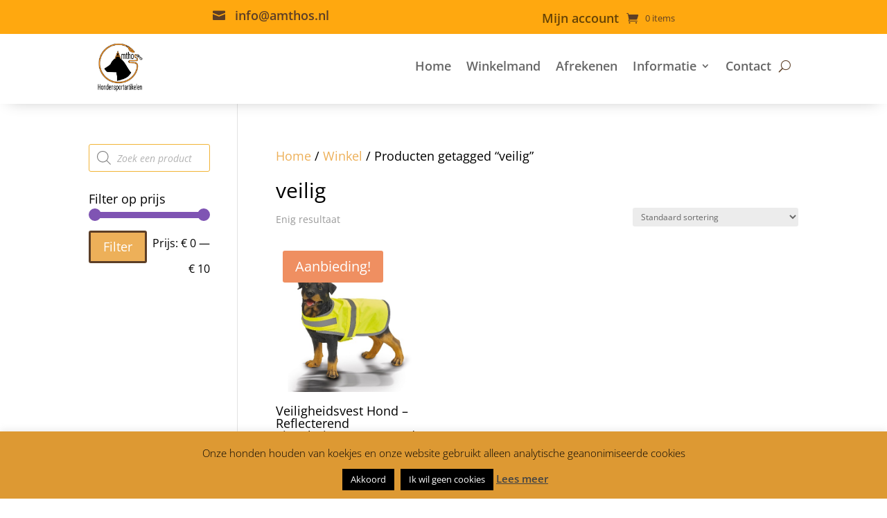

--- FILE ---
content_type: text/html; charset=utf-8
request_url: https://www.google.com/recaptcha/api2/anchor?ar=1&k=6LfheK8ZAAAAAONze5r0eiQFVWvL0soQdGcow5jd&co=aHR0cHM6Ly93d3cuYW10aG9zLm5sOjQ0Mw..&hl=en&v=PoyoqOPhxBO7pBk68S4YbpHZ&size=invisible&anchor-ms=20000&execute-ms=30000&cb=pjljg6ofvhvs
body_size: 48806
content:
<!DOCTYPE HTML><html dir="ltr" lang="en"><head><meta http-equiv="Content-Type" content="text/html; charset=UTF-8">
<meta http-equiv="X-UA-Compatible" content="IE=edge">
<title>reCAPTCHA</title>
<style type="text/css">
/* cyrillic-ext */
@font-face {
  font-family: 'Roboto';
  font-style: normal;
  font-weight: 400;
  font-stretch: 100%;
  src: url(//fonts.gstatic.com/s/roboto/v48/KFO7CnqEu92Fr1ME7kSn66aGLdTylUAMa3GUBHMdazTgWw.woff2) format('woff2');
  unicode-range: U+0460-052F, U+1C80-1C8A, U+20B4, U+2DE0-2DFF, U+A640-A69F, U+FE2E-FE2F;
}
/* cyrillic */
@font-face {
  font-family: 'Roboto';
  font-style: normal;
  font-weight: 400;
  font-stretch: 100%;
  src: url(//fonts.gstatic.com/s/roboto/v48/KFO7CnqEu92Fr1ME7kSn66aGLdTylUAMa3iUBHMdazTgWw.woff2) format('woff2');
  unicode-range: U+0301, U+0400-045F, U+0490-0491, U+04B0-04B1, U+2116;
}
/* greek-ext */
@font-face {
  font-family: 'Roboto';
  font-style: normal;
  font-weight: 400;
  font-stretch: 100%;
  src: url(//fonts.gstatic.com/s/roboto/v48/KFO7CnqEu92Fr1ME7kSn66aGLdTylUAMa3CUBHMdazTgWw.woff2) format('woff2');
  unicode-range: U+1F00-1FFF;
}
/* greek */
@font-face {
  font-family: 'Roboto';
  font-style: normal;
  font-weight: 400;
  font-stretch: 100%;
  src: url(//fonts.gstatic.com/s/roboto/v48/KFO7CnqEu92Fr1ME7kSn66aGLdTylUAMa3-UBHMdazTgWw.woff2) format('woff2');
  unicode-range: U+0370-0377, U+037A-037F, U+0384-038A, U+038C, U+038E-03A1, U+03A3-03FF;
}
/* math */
@font-face {
  font-family: 'Roboto';
  font-style: normal;
  font-weight: 400;
  font-stretch: 100%;
  src: url(//fonts.gstatic.com/s/roboto/v48/KFO7CnqEu92Fr1ME7kSn66aGLdTylUAMawCUBHMdazTgWw.woff2) format('woff2');
  unicode-range: U+0302-0303, U+0305, U+0307-0308, U+0310, U+0312, U+0315, U+031A, U+0326-0327, U+032C, U+032F-0330, U+0332-0333, U+0338, U+033A, U+0346, U+034D, U+0391-03A1, U+03A3-03A9, U+03B1-03C9, U+03D1, U+03D5-03D6, U+03F0-03F1, U+03F4-03F5, U+2016-2017, U+2034-2038, U+203C, U+2040, U+2043, U+2047, U+2050, U+2057, U+205F, U+2070-2071, U+2074-208E, U+2090-209C, U+20D0-20DC, U+20E1, U+20E5-20EF, U+2100-2112, U+2114-2115, U+2117-2121, U+2123-214F, U+2190, U+2192, U+2194-21AE, U+21B0-21E5, U+21F1-21F2, U+21F4-2211, U+2213-2214, U+2216-22FF, U+2308-230B, U+2310, U+2319, U+231C-2321, U+2336-237A, U+237C, U+2395, U+239B-23B7, U+23D0, U+23DC-23E1, U+2474-2475, U+25AF, U+25B3, U+25B7, U+25BD, U+25C1, U+25CA, U+25CC, U+25FB, U+266D-266F, U+27C0-27FF, U+2900-2AFF, U+2B0E-2B11, U+2B30-2B4C, U+2BFE, U+3030, U+FF5B, U+FF5D, U+1D400-1D7FF, U+1EE00-1EEFF;
}
/* symbols */
@font-face {
  font-family: 'Roboto';
  font-style: normal;
  font-weight: 400;
  font-stretch: 100%;
  src: url(//fonts.gstatic.com/s/roboto/v48/KFO7CnqEu92Fr1ME7kSn66aGLdTylUAMaxKUBHMdazTgWw.woff2) format('woff2');
  unicode-range: U+0001-000C, U+000E-001F, U+007F-009F, U+20DD-20E0, U+20E2-20E4, U+2150-218F, U+2190, U+2192, U+2194-2199, U+21AF, U+21E6-21F0, U+21F3, U+2218-2219, U+2299, U+22C4-22C6, U+2300-243F, U+2440-244A, U+2460-24FF, U+25A0-27BF, U+2800-28FF, U+2921-2922, U+2981, U+29BF, U+29EB, U+2B00-2BFF, U+4DC0-4DFF, U+FFF9-FFFB, U+10140-1018E, U+10190-1019C, U+101A0, U+101D0-101FD, U+102E0-102FB, U+10E60-10E7E, U+1D2C0-1D2D3, U+1D2E0-1D37F, U+1F000-1F0FF, U+1F100-1F1AD, U+1F1E6-1F1FF, U+1F30D-1F30F, U+1F315, U+1F31C, U+1F31E, U+1F320-1F32C, U+1F336, U+1F378, U+1F37D, U+1F382, U+1F393-1F39F, U+1F3A7-1F3A8, U+1F3AC-1F3AF, U+1F3C2, U+1F3C4-1F3C6, U+1F3CA-1F3CE, U+1F3D4-1F3E0, U+1F3ED, U+1F3F1-1F3F3, U+1F3F5-1F3F7, U+1F408, U+1F415, U+1F41F, U+1F426, U+1F43F, U+1F441-1F442, U+1F444, U+1F446-1F449, U+1F44C-1F44E, U+1F453, U+1F46A, U+1F47D, U+1F4A3, U+1F4B0, U+1F4B3, U+1F4B9, U+1F4BB, U+1F4BF, U+1F4C8-1F4CB, U+1F4D6, U+1F4DA, U+1F4DF, U+1F4E3-1F4E6, U+1F4EA-1F4ED, U+1F4F7, U+1F4F9-1F4FB, U+1F4FD-1F4FE, U+1F503, U+1F507-1F50B, U+1F50D, U+1F512-1F513, U+1F53E-1F54A, U+1F54F-1F5FA, U+1F610, U+1F650-1F67F, U+1F687, U+1F68D, U+1F691, U+1F694, U+1F698, U+1F6AD, U+1F6B2, U+1F6B9-1F6BA, U+1F6BC, U+1F6C6-1F6CF, U+1F6D3-1F6D7, U+1F6E0-1F6EA, U+1F6F0-1F6F3, U+1F6F7-1F6FC, U+1F700-1F7FF, U+1F800-1F80B, U+1F810-1F847, U+1F850-1F859, U+1F860-1F887, U+1F890-1F8AD, U+1F8B0-1F8BB, U+1F8C0-1F8C1, U+1F900-1F90B, U+1F93B, U+1F946, U+1F984, U+1F996, U+1F9E9, U+1FA00-1FA6F, U+1FA70-1FA7C, U+1FA80-1FA89, U+1FA8F-1FAC6, U+1FACE-1FADC, U+1FADF-1FAE9, U+1FAF0-1FAF8, U+1FB00-1FBFF;
}
/* vietnamese */
@font-face {
  font-family: 'Roboto';
  font-style: normal;
  font-weight: 400;
  font-stretch: 100%;
  src: url(//fonts.gstatic.com/s/roboto/v48/KFO7CnqEu92Fr1ME7kSn66aGLdTylUAMa3OUBHMdazTgWw.woff2) format('woff2');
  unicode-range: U+0102-0103, U+0110-0111, U+0128-0129, U+0168-0169, U+01A0-01A1, U+01AF-01B0, U+0300-0301, U+0303-0304, U+0308-0309, U+0323, U+0329, U+1EA0-1EF9, U+20AB;
}
/* latin-ext */
@font-face {
  font-family: 'Roboto';
  font-style: normal;
  font-weight: 400;
  font-stretch: 100%;
  src: url(//fonts.gstatic.com/s/roboto/v48/KFO7CnqEu92Fr1ME7kSn66aGLdTylUAMa3KUBHMdazTgWw.woff2) format('woff2');
  unicode-range: U+0100-02BA, U+02BD-02C5, U+02C7-02CC, U+02CE-02D7, U+02DD-02FF, U+0304, U+0308, U+0329, U+1D00-1DBF, U+1E00-1E9F, U+1EF2-1EFF, U+2020, U+20A0-20AB, U+20AD-20C0, U+2113, U+2C60-2C7F, U+A720-A7FF;
}
/* latin */
@font-face {
  font-family: 'Roboto';
  font-style: normal;
  font-weight: 400;
  font-stretch: 100%;
  src: url(//fonts.gstatic.com/s/roboto/v48/KFO7CnqEu92Fr1ME7kSn66aGLdTylUAMa3yUBHMdazQ.woff2) format('woff2');
  unicode-range: U+0000-00FF, U+0131, U+0152-0153, U+02BB-02BC, U+02C6, U+02DA, U+02DC, U+0304, U+0308, U+0329, U+2000-206F, U+20AC, U+2122, U+2191, U+2193, U+2212, U+2215, U+FEFF, U+FFFD;
}
/* cyrillic-ext */
@font-face {
  font-family: 'Roboto';
  font-style: normal;
  font-weight: 500;
  font-stretch: 100%;
  src: url(//fonts.gstatic.com/s/roboto/v48/KFO7CnqEu92Fr1ME7kSn66aGLdTylUAMa3GUBHMdazTgWw.woff2) format('woff2');
  unicode-range: U+0460-052F, U+1C80-1C8A, U+20B4, U+2DE0-2DFF, U+A640-A69F, U+FE2E-FE2F;
}
/* cyrillic */
@font-face {
  font-family: 'Roboto';
  font-style: normal;
  font-weight: 500;
  font-stretch: 100%;
  src: url(//fonts.gstatic.com/s/roboto/v48/KFO7CnqEu92Fr1ME7kSn66aGLdTylUAMa3iUBHMdazTgWw.woff2) format('woff2');
  unicode-range: U+0301, U+0400-045F, U+0490-0491, U+04B0-04B1, U+2116;
}
/* greek-ext */
@font-face {
  font-family: 'Roboto';
  font-style: normal;
  font-weight: 500;
  font-stretch: 100%;
  src: url(//fonts.gstatic.com/s/roboto/v48/KFO7CnqEu92Fr1ME7kSn66aGLdTylUAMa3CUBHMdazTgWw.woff2) format('woff2');
  unicode-range: U+1F00-1FFF;
}
/* greek */
@font-face {
  font-family: 'Roboto';
  font-style: normal;
  font-weight: 500;
  font-stretch: 100%;
  src: url(//fonts.gstatic.com/s/roboto/v48/KFO7CnqEu92Fr1ME7kSn66aGLdTylUAMa3-UBHMdazTgWw.woff2) format('woff2');
  unicode-range: U+0370-0377, U+037A-037F, U+0384-038A, U+038C, U+038E-03A1, U+03A3-03FF;
}
/* math */
@font-face {
  font-family: 'Roboto';
  font-style: normal;
  font-weight: 500;
  font-stretch: 100%;
  src: url(//fonts.gstatic.com/s/roboto/v48/KFO7CnqEu92Fr1ME7kSn66aGLdTylUAMawCUBHMdazTgWw.woff2) format('woff2');
  unicode-range: U+0302-0303, U+0305, U+0307-0308, U+0310, U+0312, U+0315, U+031A, U+0326-0327, U+032C, U+032F-0330, U+0332-0333, U+0338, U+033A, U+0346, U+034D, U+0391-03A1, U+03A3-03A9, U+03B1-03C9, U+03D1, U+03D5-03D6, U+03F0-03F1, U+03F4-03F5, U+2016-2017, U+2034-2038, U+203C, U+2040, U+2043, U+2047, U+2050, U+2057, U+205F, U+2070-2071, U+2074-208E, U+2090-209C, U+20D0-20DC, U+20E1, U+20E5-20EF, U+2100-2112, U+2114-2115, U+2117-2121, U+2123-214F, U+2190, U+2192, U+2194-21AE, U+21B0-21E5, U+21F1-21F2, U+21F4-2211, U+2213-2214, U+2216-22FF, U+2308-230B, U+2310, U+2319, U+231C-2321, U+2336-237A, U+237C, U+2395, U+239B-23B7, U+23D0, U+23DC-23E1, U+2474-2475, U+25AF, U+25B3, U+25B7, U+25BD, U+25C1, U+25CA, U+25CC, U+25FB, U+266D-266F, U+27C0-27FF, U+2900-2AFF, U+2B0E-2B11, U+2B30-2B4C, U+2BFE, U+3030, U+FF5B, U+FF5D, U+1D400-1D7FF, U+1EE00-1EEFF;
}
/* symbols */
@font-face {
  font-family: 'Roboto';
  font-style: normal;
  font-weight: 500;
  font-stretch: 100%;
  src: url(//fonts.gstatic.com/s/roboto/v48/KFO7CnqEu92Fr1ME7kSn66aGLdTylUAMaxKUBHMdazTgWw.woff2) format('woff2');
  unicode-range: U+0001-000C, U+000E-001F, U+007F-009F, U+20DD-20E0, U+20E2-20E4, U+2150-218F, U+2190, U+2192, U+2194-2199, U+21AF, U+21E6-21F0, U+21F3, U+2218-2219, U+2299, U+22C4-22C6, U+2300-243F, U+2440-244A, U+2460-24FF, U+25A0-27BF, U+2800-28FF, U+2921-2922, U+2981, U+29BF, U+29EB, U+2B00-2BFF, U+4DC0-4DFF, U+FFF9-FFFB, U+10140-1018E, U+10190-1019C, U+101A0, U+101D0-101FD, U+102E0-102FB, U+10E60-10E7E, U+1D2C0-1D2D3, U+1D2E0-1D37F, U+1F000-1F0FF, U+1F100-1F1AD, U+1F1E6-1F1FF, U+1F30D-1F30F, U+1F315, U+1F31C, U+1F31E, U+1F320-1F32C, U+1F336, U+1F378, U+1F37D, U+1F382, U+1F393-1F39F, U+1F3A7-1F3A8, U+1F3AC-1F3AF, U+1F3C2, U+1F3C4-1F3C6, U+1F3CA-1F3CE, U+1F3D4-1F3E0, U+1F3ED, U+1F3F1-1F3F3, U+1F3F5-1F3F7, U+1F408, U+1F415, U+1F41F, U+1F426, U+1F43F, U+1F441-1F442, U+1F444, U+1F446-1F449, U+1F44C-1F44E, U+1F453, U+1F46A, U+1F47D, U+1F4A3, U+1F4B0, U+1F4B3, U+1F4B9, U+1F4BB, U+1F4BF, U+1F4C8-1F4CB, U+1F4D6, U+1F4DA, U+1F4DF, U+1F4E3-1F4E6, U+1F4EA-1F4ED, U+1F4F7, U+1F4F9-1F4FB, U+1F4FD-1F4FE, U+1F503, U+1F507-1F50B, U+1F50D, U+1F512-1F513, U+1F53E-1F54A, U+1F54F-1F5FA, U+1F610, U+1F650-1F67F, U+1F687, U+1F68D, U+1F691, U+1F694, U+1F698, U+1F6AD, U+1F6B2, U+1F6B9-1F6BA, U+1F6BC, U+1F6C6-1F6CF, U+1F6D3-1F6D7, U+1F6E0-1F6EA, U+1F6F0-1F6F3, U+1F6F7-1F6FC, U+1F700-1F7FF, U+1F800-1F80B, U+1F810-1F847, U+1F850-1F859, U+1F860-1F887, U+1F890-1F8AD, U+1F8B0-1F8BB, U+1F8C0-1F8C1, U+1F900-1F90B, U+1F93B, U+1F946, U+1F984, U+1F996, U+1F9E9, U+1FA00-1FA6F, U+1FA70-1FA7C, U+1FA80-1FA89, U+1FA8F-1FAC6, U+1FACE-1FADC, U+1FADF-1FAE9, U+1FAF0-1FAF8, U+1FB00-1FBFF;
}
/* vietnamese */
@font-face {
  font-family: 'Roboto';
  font-style: normal;
  font-weight: 500;
  font-stretch: 100%;
  src: url(//fonts.gstatic.com/s/roboto/v48/KFO7CnqEu92Fr1ME7kSn66aGLdTylUAMa3OUBHMdazTgWw.woff2) format('woff2');
  unicode-range: U+0102-0103, U+0110-0111, U+0128-0129, U+0168-0169, U+01A0-01A1, U+01AF-01B0, U+0300-0301, U+0303-0304, U+0308-0309, U+0323, U+0329, U+1EA0-1EF9, U+20AB;
}
/* latin-ext */
@font-face {
  font-family: 'Roboto';
  font-style: normal;
  font-weight: 500;
  font-stretch: 100%;
  src: url(//fonts.gstatic.com/s/roboto/v48/KFO7CnqEu92Fr1ME7kSn66aGLdTylUAMa3KUBHMdazTgWw.woff2) format('woff2');
  unicode-range: U+0100-02BA, U+02BD-02C5, U+02C7-02CC, U+02CE-02D7, U+02DD-02FF, U+0304, U+0308, U+0329, U+1D00-1DBF, U+1E00-1E9F, U+1EF2-1EFF, U+2020, U+20A0-20AB, U+20AD-20C0, U+2113, U+2C60-2C7F, U+A720-A7FF;
}
/* latin */
@font-face {
  font-family: 'Roboto';
  font-style: normal;
  font-weight: 500;
  font-stretch: 100%;
  src: url(//fonts.gstatic.com/s/roboto/v48/KFO7CnqEu92Fr1ME7kSn66aGLdTylUAMa3yUBHMdazQ.woff2) format('woff2');
  unicode-range: U+0000-00FF, U+0131, U+0152-0153, U+02BB-02BC, U+02C6, U+02DA, U+02DC, U+0304, U+0308, U+0329, U+2000-206F, U+20AC, U+2122, U+2191, U+2193, U+2212, U+2215, U+FEFF, U+FFFD;
}
/* cyrillic-ext */
@font-face {
  font-family: 'Roboto';
  font-style: normal;
  font-weight: 900;
  font-stretch: 100%;
  src: url(//fonts.gstatic.com/s/roboto/v48/KFO7CnqEu92Fr1ME7kSn66aGLdTylUAMa3GUBHMdazTgWw.woff2) format('woff2');
  unicode-range: U+0460-052F, U+1C80-1C8A, U+20B4, U+2DE0-2DFF, U+A640-A69F, U+FE2E-FE2F;
}
/* cyrillic */
@font-face {
  font-family: 'Roboto';
  font-style: normal;
  font-weight: 900;
  font-stretch: 100%;
  src: url(//fonts.gstatic.com/s/roboto/v48/KFO7CnqEu92Fr1ME7kSn66aGLdTylUAMa3iUBHMdazTgWw.woff2) format('woff2');
  unicode-range: U+0301, U+0400-045F, U+0490-0491, U+04B0-04B1, U+2116;
}
/* greek-ext */
@font-face {
  font-family: 'Roboto';
  font-style: normal;
  font-weight: 900;
  font-stretch: 100%;
  src: url(//fonts.gstatic.com/s/roboto/v48/KFO7CnqEu92Fr1ME7kSn66aGLdTylUAMa3CUBHMdazTgWw.woff2) format('woff2');
  unicode-range: U+1F00-1FFF;
}
/* greek */
@font-face {
  font-family: 'Roboto';
  font-style: normal;
  font-weight: 900;
  font-stretch: 100%;
  src: url(//fonts.gstatic.com/s/roboto/v48/KFO7CnqEu92Fr1ME7kSn66aGLdTylUAMa3-UBHMdazTgWw.woff2) format('woff2');
  unicode-range: U+0370-0377, U+037A-037F, U+0384-038A, U+038C, U+038E-03A1, U+03A3-03FF;
}
/* math */
@font-face {
  font-family: 'Roboto';
  font-style: normal;
  font-weight: 900;
  font-stretch: 100%;
  src: url(//fonts.gstatic.com/s/roboto/v48/KFO7CnqEu92Fr1ME7kSn66aGLdTylUAMawCUBHMdazTgWw.woff2) format('woff2');
  unicode-range: U+0302-0303, U+0305, U+0307-0308, U+0310, U+0312, U+0315, U+031A, U+0326-0327, U+032C, U+032F-0330, U+0332-0333, U+0338, U+033A, U+0346, U+034D, U+0391-03A1, U+03A3-03A9, U+03B1-03C9, U+03D1, U+03D5-03D6, U+03F0-03F1, U+03F4-03F5, U+2016-2017, U+2034-2038, U+203C, U+2040, U+2043, U+2047, U+2050, U+2057, U+205F, U+2070-2071, U+2074-208E, U+2090-209C, U+20D0-20DC, U+20E1, U+20E5-20EF, U+2100-2112, U+2114-2115, U+2117-2121, U+2123-214F, U+2190, U+2192, U+2194-21AE, U+21B0-21E5, U+21F1-21F2, U+21F4-2211, U+2213-2214, U+2216-22FF, U+2308-230B, U+2310, U+2319, U+231C-2321, U+2336-237A, U+237C, U+2395, U+239B-23B7, U+23D0, U+23DC-23E1, U+2474-2475, U+25AF, U+25B3, U+25B7, U+25BD, U+25C1, U+25CA, U+25CC, U+25FB, U+266D-266F, U+27C0-27FF, U+2900-2AFF, U+2B0E-2B11, U+2B30-2B4C, U+2BFE, U+3030, U+FF5B, U+FF5D, U+1D400-1D7FF, U+1EE00-1EEFF;
}
/* symbols */
@font-face {
  font-family: 'Roboto';
  font-style: normal;
  font-weight: 900;
  font-stretch: 100%;
  src: url(//fonts.gstatic.com/s/roboto/v48/KFO7CnqEu92Fr1ME7kSn66aGLdTylUAMaxKUBHMdazTgWw.woff2) format('woff2');
  unicode-range: U+0001-000C, U+000E-001F, U+007F-009F, U+20DD-20E0, U+20E2-20E4, U+2150-218F, U+2190, U+2192, U+2194-2199, U+21AF, U+21E6-21F0, U+21F3, U+2218-2219, U+2299, U+22C4-22C6, U+2300-243F, U+2440-244A, U+2460-24FF, U+25A0-27BF, U+2800-28FF, U+2921-2922, U+2981, U+29BF, U+29EB, U+2B00-2BFF, U+4DC0-4DFF, U+FFF9-FFFB, U+10140-1018E, U+10190-1019C, U+101A0, U+101D0-101FD, U+102E0-102FB, U+10E60-10E7E, U+1D2C0-1D2D3, U+1D2E0-1D37F, U+1F000-1F0FF, U+1F100-1F1AD, U+1F1E6-1F1FF, U+1F30D-1F30F, U+1F315, U+1F31C, U+1F31E, U+1F320-1F32C, U+1F336, U+1F378, U+1F37D, U+1F382, U+1F393-1F39F, U+1F3A7-1F3A8, U+1F3AC-1F3AF, U+1F3C2, U+1F3C4-1F3C6, U+1F3CA-1F3CE, U+1F3D4-1F3E0, U+1F3ED, U+1F3F1-1F3F3, U+1F3F5-1F3F7, U+1F408, U+1F415, U+1F41F, U+1F426, U+1F43F, U+1F441-1F442, U+1F444, U+1F446-1F449, U+1F44C-1F44E, U+1F453, U+1F46A, U+1F47D, U+1F4A3, U+1F4B0, U+1F4B3, U+1F4B9, U+1F4BB, U+1F4BF, U+1F4C8-1F4CB, U+1F4D6, U+1F4DA, U+1F4DF, U+1F4E3-1F4E6, U+1F4EA-1F4ED, U+1F4F7, U+1F4F9-1F4FB, U+1F4FD-1F4FE, U+1F503, U+1F507-1F50B, U+1F50D, U+1F512-1F513, U+1F53E-1F54A, U+1F54F-1F5FA, U+1F610, U+1F650-1F67F, U+1F687, U+1F68D, U+1F691, U+1F694, U+1F698, U+1F6AD, U+1F6B2, U+1F6B9-1F6BA, U+1F6BC, U+1F6C6-1F6CF, U+1F6D3-1F6D7, U+1F6E0-1F6EA, U+1F6F0-1F6F3, U+1F6F7-1F6FC, U+1F700-1F7FF, U+1F800-1F80B, U+1F810-1F847, U+1F850-1F859, U+1F860-1F887, U+1F890-1F8AD, U+1F8B0-1F8BB, U+1F8C0-1F8C1, U+1F900-1F90B, U+1F93B, U+1F946, U+1F984, U+1F996, U+1F9E9, U+1FA00-1FA6F, U+1FA70-1FA7C, U+1FA80-1FA89, U+1FA8F-1FAC6, U+1FACE-1FADC, U+1FADF-1FAE9, U+1FAF0-1FAF8, U+1FB00-1FBFF;
}
/* vietnamese */
@font-face {
  font-family: 'Roboto';
  font-style: normal;
  font-weight: 900;
  font-stretch: 100%;
  src: url(//fonts.gstatic.com/s/roboto/v48/KFO7CnqEu92Fr1ME7kSn66aGLdTylUAMa3OUBHMdazTgWw.woff2) format('woff2');
  unicode-range: U+0102-0103, U+0110-0111, U+0128-0129, U+0168-0169, U+01A0-01A1, U+01AF-01B0, U+0300-0301, U+0303-0304, U+0308-0309, U+0323, U+0329, U+1EA0-1EF9, U+20AB;
}
/* latin-ext */
@font-face {
  font-family: 'Roboto';
  font-style: normal;
  font-weight: 900;
  font-stretch: 100%;
  src: url(//fonts.gstatic.com/s/roboto/v48/KFO7CnqEu92Fr1ME7kSn66aGLdTylUAMa3KUBHMdazTgWw.woff2) format('woff2');
  unicode-range: U+0100-02BA, U+02BD-02C5, U+02C7-02CC, U+02CE-02D7, U+02DD-02FF, U+0304, U+0308, U+0329, U+1D00-1DBF, U+1E00-1E9F, U+1EF2-1EFF, U+2020, U+20A0-20AB, U+20AD-20C0, U+2113, U+2C60-2C7F, U+A720-A7FF;
}
/* latin */
@font-face {
  font-family: 'Roboto';
  font-style: normal;
  font-weight: 900;
  font-stretch: 100%;
  src: url(//fonts.gstatic.com/s/roboto/v48/KFO7CnqEu92Fr1ME7kSn66aGLdTylUAMa3yUBHMdazQ.woff2) format('woff2');
  unicode-range: U+0000-00FF, U+0131, U+0152-0153, U+02BB-02BC, U+02C6, U+02DA, U+02DC, U+0304, U+0308, U+0329, U+2000-206F, U+20AC, U+2122, U+2191, U+2193, U+2212, U+2215, U+FEFF, U+FFFD;
}

</style>
<link rel="stylesheet" type="text/css" href="https://www.gstatic.com/recaptcha/releases/PoyoqOPhxBO7pBk68S4YbpHZ/styles__ltr.css">
<script nonce="nSksRTkEeWzzVNbJTjK7Ew" type="text/javascript">window['__recaptcha_api'] = 'https://www.google.com/recaptcha/api2/';</script>
<script type="text/javascript" src="https://www.gstatic.com/recaptcha/releases/PoyoqOPhxBO7pBk68S4YbpHZ/recaptcha__en.js" nonce="nSksRTkEeWzzVNbJTjK7Ew">
      
    </script></head>
<body><div id="rc-anchor-alert" class="rc-anchor-alert"></div>
<input type="hidden" id="recaptcha-token" value="[base64]">
<script type="text/javascript" nonce="nSksRTkEeWzzVNbJTjK7Ew">
      recaptcha.anchor.Main.init("[\x22ainput\x22,[\x22bgdata\x22,\x22\x22,\[base64]/[base64]/[base64]/[base64]/[base64]/[base64]/[base64]/[base64]/[base64]/[base64]\\u003d\x22,\[base64]\\u003d\x22,\x22w7TDvsOEwpxJAhQ3wqnDpMOBQ2nDu8OZSMOlwoU0UMOJU1NZUTbDm8K7WMKkwqfCkMOeYG/CgQPDhWnCpzFIX8OALMO7wozDj8ORwq9ewqpNZnhuC8Ouwo0RH8OhSwPCo8KubkLDpzcHVF5kNVzCg8K0wpQvNybCicKCcUTDjg/[base64]/JUvCocKvw4sSw5xew7skIMKkw7hXw4N/BSnDux7Ck8K/w6Utw48Cw53Cj8KfJcKbXyDDksOCFsOTGXrCmsKrDhDDtmRefRPDnRHDu1klQcOFGcK0wonDssK0XMKewro7w6AqUmErwrEhw5DCgsORYsKLw5kowrY9BcKNwqXCjcOJwqcSHcKzw6Rmwp3CmELCtsO5w7zCscK/w4hzDsKcV8KtwrjDrBXCisKawrEwCRsQfW/Cp8K9QmY5MMKIV1PCi8OhwprDtQcFw6DDgUbCmmXCigdFEsKewrfCvnldwpXCgxN4woLCsmvCvsKULF0BwprCqcKuw4PDgFbCksOxBsOeXwAXHh50VcOowpnDpF1SeQnDqsOewrrDrMK+a8K3w6xAYx/CpsOCbx4wwqzCvcO0w79rw7Y8w5PCmMO3bl8DecO4IsOzw53CssO9RcKcw6gaJcKcwr/DujpXfMKTd8OnMMO6NsKvHDrDscOdWXFwNztiwq9GOCVHKMKqwqZfdgRQw58Yw5vCjxzDpnx8wptqfDTCt8K9wo0xDsO7wpwvwq7DomrCvSxwBGPClsK6KMOGBWTDiV3DtjMnw7HCh0RZA8KAwpdCQizDlsOOwr/DjcOAw6XCqsOqW8O6KMKgX8OWesOSwrp8VMKyez8swq/DkE/DnMKJS8Olw4wmdsOGQcO5w7xWw7MkwovCvcKFRC7DmBLCjxAowoDCilvCvcOvdcOIwoQrcsK4JDh5w54pesOcBAAIXUlgwrPCr8Kuw5/[base64]/wo/[base64]/[base64]/Dk8OwwrtuwpnDpzQ8wqnDiMKUewdgG0jDs2FzeMKGTUTDrMOTwqTCoAHDmMO0w6zDhsOrwr4OU8OXYcKYDcKawpTDhHwxwpJlwqTCtDkiEsKYYcKWfDfCtVgYIcK5wrfDhsOuTyY/OmXChB/Cp1/Cm2NnF8O4ZcOqBlDCqGHDhwzDjGLDnsOHe8OHwpzDo8OzwrRvDz3DisOsN8O1wo7Do8K6O8KgeHZUYxDDssOzDcKtPXQrw75fw4HDsxIaw5LDiMKWwpFuw4ZqdlEyDChQwplzwrXDtH85YcKNw7LCrw4TLC/DrS1OF8KNY8OLaijDu8ODwpMedsOWK3ACwrIYw43CgMKJDSnCkRTDm8OJQzsWw6bDlcOcw5PCr8K5w6bDrEEwwpnCvTfCk8KUMlhRazcqwqfCs8OSw6TCrsKww60ZXC5zc0UgwqDCuWDDgG/CjMO/w77Ds8KtYlbDkkfCicOiw7zDp8K2wpkcFTfCoAQ1MRrCicOZM0nCuW7CocOxwr3CmkkVShpDw4jDlFHCnT1iNXhYw5TDnAZJbxJdSsKNVMOFLhXDsMKvYsOdw4MMSkBgwrzCjcOLAcKQIBwlMcOjw4jClS/Ck1ofwrjDs8OrwqvCh8ONw73CmMKCwoghw5nCuMK7LcKOwpjClTFSwpAHQnLCj8K0w73DucKVKsO4T2jCqsOCABPDkFTDhMK2w4QNI8K1w6nDv3DCtsKrZSNdPMKpQcOcwoXDjsKIwoo9wo/[base64]/CrsO5EzlQQSJTw4c3wrHDisObw6/CslHDkMKGNMK7wo7DjjvCji3DjjweaMOpCHHDgcK8MMOtwrB5woLCqSjCk8Kqwr1nwqBiwr/CmmV7SMKkPXAhw6h1w5oew7nClw4rXsK4w6JLwoDDpMOGw4fCmw8nCzHDqcK3wp1mw43DjzdpdMOVLsKgw6N9w54HTQrDisKjworDqT5jw7nCpUwrw4HDiFUqwoTCg19LwrFCLhrCn2/DqcK8wrTCpsK0wrddw5nCoMKJb1nCpsKReMKew4liwoswwpvCshQIwrg0wrzDsywQw4/DvsOuwpRafS7DqlATw4bDiG3Dj3vDtsO3IsKFVsKNwpTCv8KYwqvDjMKeLsK6w4vDssK9w4c1w79TYD55EFMqBcKXHiXCuMK5cMK/w6FCIzVZwoxWBcObGMONacOyw4NowolrHsO3woBmMMKuw5ciw51FesKufsOGPsOvD0RrwrzCp1jDnMKFwpHDo8KpVcK3blgSOn8dQnFPwqUzNF/DqcKrw4gNPUYPwrJwfXXDsMORwp/Ci2vDmsK6dMKrCcKzwrI2bsOhfyFOSFAoVi3DhwnDq8KgYcO4w5vDrMK/QRLDvcKoRSzCrcK3CQN9GsOyVsKiwrrDnTDCncK4w6/DtcK9wqbDpV4cMT0Dw5JmIS3CjsKawpcDwpR5w5IGw6jDpsKpcHx/w5pxwqvDtiLDrsKAK8K2FMKnwoLCgcOeRWYXwrUwf3YiIsKIw63CtxTCisKfwq4uXMKKCRsaw5HDn0LCoB/DsmrCq8ORwqh1WcOKwobCtcKWZ8OVwqVbw4LCt2nDnsOITsK1wogMwr1sbWsowpvCh8OWRnRrwptLwpbCvmZ0wqk9Ggltw4A4wp/CksOUYmVuYDDDncKawqYrWcOxwqjDocO3R8K1csODUMK9JzfChMKWw47DmcOoLyULdWLCmXZ/[base64]/[base64]/GsOZPBfCl8K1woHDrQfCh8ODwp5hw4BvXMOsTsK9w4rDucKRQh/CnsO0w6/[base64]/[base64]/DhyLCmsKpwqdmwpPCkwzCpcOvMBQ/Hl3DhsK2dy8pwqrCvy7CgcKfw6ZMLgEQw7UAdsKAesOQwrA7wp9qRMKsw7/CgsKVEsKgw6E1KgbDlShzP8KlJCzChjo2w4PCqEkhw4B1ZcK5ZR/[base64]/woPCj8K/wrfDlHPCmVvCpsODckPCjsOaUxzDnMOhwoHCqX/DpcKJHT/[base64]/CucOrw4LDtcO2wq/ChMOxAcOyO8OdwrDCqcOCwofCqsK6dcOrwpsYwp9xIMOXw7DDs8Otw4bDqMKxw67CshROw4zCtmZFKRjCrSXCgDBWwpTCg8OWHMKNwp3DtcOMw5IpAxXCllnChcKiw7PCnjMQwrYOX8Ovw4nDpsKqw53ClMKOI8OeHsKDw5DDk8Oxw7nChRzCm0s/w47CgTLCjFZ2w6DCsAx7wrnDhFg2wqPCq27DrVvDj8KWH8ORK8K5d8KZw5wzwpbDpXHCq8OVw5Qrw4JAEAYQwpF9EG43w4o2wotEw5gww5vDmcODbsObwpTDvMK6KcOrLX0pYMKyA0nDv3bDuWTCmsKHOcK2IMO2w4lMw6LClHfDvcOrwp3DkMK8OHpIw6xiwo/[base64]/CtcKTw7jCrMK/wpvCnsOBdsO+d8KawpHDokDCusKMw4ATwrzDniRIw7/DgsOhBRYHw7/ChijDjFzDhMOTwp7DvEIVwp4NwqPChcObeMKSecKOJ05JDX8BWMKgwr0Cw5Y8eQoaQcOXaV01IBPDhQBhS8OOBQlkLMKvL3nCsSnCn2Mdw608wojCt8K4wqp0woHDqC0POzp/[base64]/w7gzZV/Ci8KkwrnDjcOzwrbDlsOrYXw6woPDlcOqwqA0S3LCgcODSHbDrMOYZU3DtcOcw79ORMOhYcKAwrUuGi3DpsOsw73DixTCp8KawpDCgk/Dq8OUwrd/T0QwCUMxwpTDtcOrORPDsg4AVMO0wqx/w7kgwqR6Q27DhMORI3DDr8OTCcOmwrXDuDd/[base64]/CmMOQPkbDiQfDh8KRwrbClAhaw7zDhMK5NMKKRcOewrbDi29nwqHCnSTDr8OnwrHClcK8KsK8Pz03w4LCuCJJwqA5wqhVOHBHL2bDjsOyw7dWVTZEw4PCkDLDlyPDqStjOEx3MhMxwq83w4HCvMOew57CisKbRcKmw4E9wp9cwqchwojDpMO/wr7DhMOgLsKZKAg7cUoJV8OKw6gcw6ZzwpV5wqXDkmB9aWJ/QcK9LcKTXnnChMOSXmFhwo7Cu8ORwrPCnWjDgHrChMOswrfCucKbw5IpwojDkMOMw6fCgQVwFsKfwobDtsKHw7IrfsO7w7/ClMOFwoAPJcOPPRLCoXc8woLDpMKCB0nDgH5Tw7IvaXlndnnCgsOZQzItw4JmwoUEfT9Xf3I1w4XCscKZwp53wq4JfXINUcKMOwpcY8K1wrvCrcO2RcKme8OtwonCvMOvPMKYBcKkw7BIw6kywpDDm8Kww7g/[base64]/dxHChsKywo8Dw6XCuBDChzQnBhLCkSsAwq/Djx0XQgXCvijCscOsfMKxwppJegTDmcO0FkIswrPChMOSw5jDp8KKcsOdw4JbHGXDqsO2akVhwqnCqn/DlsKkw6LDvj/Dgm/[base64]/eTLDkmh5YQsBJsOKw45dwojDpETDhsKjJcO/UsOCaFgiwoZqUQBbWXN3wpYtw6DDvsK8JcKYwq7DtkbCoMOwAcO8w7V5w6Qtw44mcmFsQD/DuxFObcK1wpd8aTXDrsOTbxxkwqxeEsKUNMOpNB48w7FiHMOUw7bDhcKsfzDDkMKcDipgwpIibX5FQMKGw7HDpHRYGsOqw5rCisKawqvDlAPCqsO1w7/[base64]/Cj0l4G0gEw7LCnCV4woVywoXCnm/DqWJuOsOEegHCncKnwpU2bmXDljfCtSxkwrXDpMKyUcOww5xlw4rCgcK3FVYjA8OBw4bCrsKkcsKRZ2XDjm0gMsKYw4HCtmEdw7h0w6Rde2DDnsO9SS/DuHhWJsORwpIMLBfCrVfDlsOkwoTDohvCmMKUw6hwwqbDviRnLWI3FEp2w5o8w6zCnBzCvizDjGRuw5pZLnEqOwfDmsOxLsOhw6ATKidXYwzDmsKgTWJ4Q0o0acOWU8KAHCx7QB/[base64]/CqMK1w4kVI8OzaMK5w5DDnMKBUE4vw7TDisOYKT0tcMOoSxLDnzwTw6jDik1cQcO+wq1WNR7CnSdhw5vDssKWwo4dwrAXwrXDm8OTw7sUIWDCnidKwpVHw6XCrMOkVsK2w5fDmMK1VgF/w5sWAcKhASTDnGRtd0jCtsKgdn7DscK5w7TDkTBBwozCv8OqwpAjw6HCnMO6w6LCrcK4HMK0WWxuVsOGwqAIWVDCtsO8w5PCl37Du8OIw6jClMKMVGQJeAzCj2bCnMKlPyvDiiTDlRHCq8OJw6hBw5tpw6/Cv8Opwp7CkMKvVkTDkMKkw4x/IB8ywqMMO8O9ZsKpOcObwqlqwovChMOIw7xuCMKGwonDr346wonDp8KPQ8KswpJobsOdZ8OPGMOWNsKMw4bDiAnCtcK6cMOFBCjCkljChV0jwqslw7DDkkLDuyzCj8K7DsO7KzHCuMO/K8KKD8OJCxvCjsO3wrfDvENOJsO/C8Kpw73DnzPDt8O4wpLCjcOHVcKvw5fDpMOBw6zDtg8PH8KsLcOQAQBPXcOiWQTCiT3DjMKCc8KYRcK/wpLCv8KlPgzCrcKiwqzCtxFDw5XCnUI3aMOwXjxdwrnCrQjCu8KKw57CpMO4w44NLsOZwpPCmMKrCcOEwo45wpnDoMK/wpvCkMKHFkYgw6F2LynDpH/DrW7CqgbDpUbDkMOfWxcMw7nCqmnDm10zYQbCn8OgHcOawq3CqcKfHMOJw7PDqcOfw4hUfmM8SEYcShp0w7vDkMOYwpXDlFY3figiwp7CngVWVsKkfUVjF8OmKA43eCjDnsK8w7IMMCjDo2jDgV/DpsOQRsOrw5oVf8Odw4nDknjChDXDoj/DvcKwC0Yywr9cwoHCpXTDkiAJw7F5KCYJYcKQfsKxw4rDpMOjbQHCiMOrJ8OkwpQUacKtw7smw5vDrAAPa8KrZylqf8OtwoFLw53CgAHCu1wobVTDncK7wrsmwoHCh3zCrcKAwqdYw6xzfx/DqAUzwo/DtcKsTcKqw5xBwpFhccO6e1IPw4vCgCXDpsOYw4YzT0ItJGjCu2DCrTcQwrTDiR7Ci8OEcWTChMKRc1XCjsKHUUVJw7zDmsKLwq3DpcKlAHgtccKtw5p7D1F5wpkjHcKVasKlw7F1ZcKlLR4kesOUA8KNwp/CnMOww40IRsKqOVPCoMOaK1zCjsOgwqTCiknCvcO9CXgBGsOiw5LDuXUMw6fChsOBWMOLw7dwM8KDYEHCosKUwrvCiTrCnDRsw4JPYwwNwozCthE7w6ZFw6LDoMKPw7DDtsOwP2A4woFDwpVyPMKNSWHChyHCiCRcw5PCn8KYVcKwXy1uwrJKwr/DvhoZcT07Jihjw4TCgcKJFMOiwqDCicOeIQQjCBB/[base64]/[base64]/[base64]/[base64]/Du2wGw68jw4xew67ClXTCv8OhR1Q+BcKhS1tIM0fDskhmMMKcw60NQsKydVDCvzA3cDnDjMOhwpHDg8Kjw5/[base64]/T8K8wpZnw60ewpp3cFzDuMOdDU7DkMKwDAwFwprDsgQsQAbCvsKMw7ovwrwFKypIKMOSwq7CizzDi8OgasOQU8KUX8KkeXTCksKzw4XDvygJw5TDjcK/w4vDjx5Vwp7Ci8KBwooTw4ppw73CoHc0NhvDisOlecKJw6dnw5nCnRbCoHVDwqVsw4XDtWDDgg4UB8OIAljDs8K8OVvDtSo0A8KvwrPDi8OnRMKsGzZ5w4IKf8K9w5DCpcOzw4vDnMKhABUtwprDnwxWMMOOwpLCogVsNC/DjMOMwpsUw5zCmHhmGMOqwqfCiQbCt29wwojChcK+w77ClMODw55NJ8ORQ1gqc8OEdlJKFkN+w47DiRhiwrN5wqRHw4jDphlJwp/CuSs2wp4uwqRFXDzDocKEwplXw6F3ER5ow65Kw6nCoMK6IkBmMXPDq1LCjcOSwqPClj9Rw59Fw7/DhA/DssKow6TCsSdiw7pEw6EkKMKkwo7DsgXDqGY3aE17wrzCrgnDoADCsTZaw7/CuhPCqmURw7Uqw6jDoT3CtcKmacOTwpbDksOuw6dIFSNUw6hoNMKowo3CoXTCmcKFw6wSwovCscK0w4PClxpKwpDDqhtJIcORKAZ4w6LDrMOgw6XDkzxdYsOkHMOdw5h5csO/KnhqwqYne8Ovw6BJw4Axw5jCqWcRwqPCgsO7w4jCusKxIB4hVMONASfCrWbDngIdwonCpcK1woDDnBLDssKNKT/DjMKiwo/ClMO8MxPCsHzDhHETw7zClMKdHsK2Q8OZw6BewojDp8ObwqEKw7fCqsKCw7vCvQrDvkEIR8OxwpkjAlvCpsKqw6TDg8OHwpfCgWvCj8Oew73CshPDvMKxw6/CpMKOw5xwDR5sKsOdwqUGwpN4JcONBjtrZcKCLVPDsMKEB8K0w47CnQXCpy1fXSFfwqbDkmsnfVDCp8O9LHjDi8OLwo0pGWvCt2TDmMOow4lFw6rCsMOePA/DmcKEwqQEc8Kmw6vDisK5PikdekzDqG0ywppsIcKbDsKzwrsAwqJew6nCnMKUUsK1w5pcw5XCiMO1w4N9w53ChUDCqcO/LQMvwpzCkWZjI8O5d8KSw5/CiMOPwqbDsEvCisOCVyQYwpnDuFfCij7Dv3rDncO8w4UjwrzDhsOywqdQPj4TB8O4a2QmwozCpyVBc19VRMOzRcOaw4HDvDAVwrLDrjpIw4/[base64]/[base64]/SMOWFcOVAsK/wphYw69twptOw7kxwqgRexoQRnJGwpNJZ1jDicOMw5tmw5vCtXbDlDfDhMO2w6TCgjLCocO7aMKaw7giwrjCgXstDRY5BsK5MiAAHsOBAMOlaRnCpi7DusKqHDJdwpc2w5F/wr3DicOqS2MIZ8KLwrLCkzfDtiHCjsOXwp3CnRVKcyYKwpF/wo/Co2LDpkDCiSQTwqzCqWjDhE3Ciy/[base64]/K3lPehp4GElAw48sHhXCgEnDm8O2wq7Cg3o4MAHDmTt/O1/Cn8K4w7F4dcOWZEcUwqBCKnV/w5zCjsOGw6zCrlkLwoZXaj0AwoxJw4LCgwxxwoRWGcKSwoLCo8OHw6sBw6pvAMOCwrXDtcKPKMOjwozDl2DDghLCq8KYwpHDoTEMLAJgwqTDlmHDhcKSCGXCgH9Rw6TDkSLCpQk8w49XwoLDssO/woRIwq7CjQ7DsMORw7olGyNvwqsICsK+w6/Co33DuBbCjzjCiMK9w7FrworCg8KJw6rDqC5mXcOpwo3Dq8KNwppHcmDDi8K2wqcYXsKlw7/[base64]/CgEFVDsOXTxMTw5cZw5XDjRHDrMKew7o2w5/[base64]/DrVNnwoECw5fDlMOiw6/[base64]/DskY2w43DqMKibxHCtcOywqzDm3XCpMOAd8OXUsO0Z8K3w6fCmsOCCsOxwoljw7Z3J8Oyw4JIwrUaS09swpBTw6DDuMO0wqlXwqzCrcOzwqV/wprDiWTDi8ONwrzDlnwLTsKUw7rCj3BGw4FxXMKow6QAKMOzFDdRw5EFQsOZGA5Dw5ARw7o9wot+MCRPMEXDlMKMUirCsz8Uw73Do8KVw6fDmXrDkl7DmsKJw6UIwp7DmklrX8ODw5sbwoXCsArDrkfDk8Ogw5vCry3CuMOfwofDrU/DgcOKwovCsMKvw6DDhUEdB8KJw4sEw6DDpcO7VHHCj8OLfVbDiyvDjjYtwrLDnT7Ds0HDscKVM1DCiMKAwoIwe8KTNTowMVfDjVE2w75WCxnDo3/[base64]/[base64]/DnCrDuDPDmsKwCStPwrE4GUwfbMKwwrAGHQXDmsOiwqs5worDt8KIMBxYwqo8w5jDn8K9LS4BVsOUNkdiw7s0wqzCvg54HsKuwr00HWUCHXNyYV0Ww5RiZcOxDMKpRQHCtMKLflDDogHCu8KoZMKNMUMnTsOaw5x+fsOjRwvDr8ObHMK/wodzwq4yASTDlcOfQsKkSF/CocKSw54kw4ksw6PCs8O7w71UZG8SYsKDw4cXL8O1wrUbwqZMwpprDcKFQj/CpsOdPMKDdsOXFjjCg8OjwrTCkMO2QHVmw7LDmiZ8RivDmHXDoiARw67DsifCkBAhcWLCiHZnwp3ChsOXw5zDszUvw5TDscO/[base64]/wprDmA1tViMwOMKrUsOQNMK1ImAjWMOBwobCsMOgw4QcL8KnGMK1w7rDvMOmDMOgw4/Dn1NQLcK8Z0wYXMKFwopVNFDDh8Oww71RTG5JwrBObsOswq1CY8O8wqjDs3w0SlgWw5QLwpISDDcyXcOYIMKdPU3DhsOOwpfCjRt+KMK+e30+wpbDgsKTEsKve8KFwp5AwqvCugUYwrIWblvDjkosw6EnP0rCssO1ah9yQHbDrMO8bh/CgR3DgTpieip7wqTDt0nDnHEXwoPDgRoqwr0ywqcOKMOFw7BDA2bDicKNwrp+K1E7GMKqw53Cr1xWKjPDrE3Cs8Ouw7Bdw4bDiQ3Dm8OHacOBwpfCtsOEw4EHw7dWw4XCn8OMw7xmw6ZawrjDt8KfDsO6fMO2VWQSKcK4woHCtsONFsKzw5bCl2/DuMKWTyDDo8O7DzR9wod+WsOZbsOLB8O2ZsKLw7nDpCNDw7Vkw4MLwqYxw6LDmMKUwr/[base64]/[base64]/[base64]/YFVwOMOCChBkwoQzJ8KJw5fCn8OWw4ALw7XDmGNzw4l9wphVdRsGJ8OSG0HDpg7CqsOIw5g/w6lsw5cAJnpkHsOlIBnCm8KsasO2PkBTWQXDk3pEwp/Dv3Z1PcKmw5RPwr9Lw6USwoNXeFtAAMO4T8OXw6d/wrxdw5HDqMKzTMOOwqJoETsCYMKAwqVMKA0JagIcwq/DhsOICMKEO8OAT2zCiSzCmMOfAsKSBEh/[base64]/C8Oxwp/[base64]/PS/CtsOHw4nDnX8MeMKqw7XDog5aw7kvIk0twoc8C2bDnlgxw58kF39kwqjCmkNtwpZCFMK/aRHDsH3CgMOLw6TDl8KYV8KCwpQ+wp3CpsKbwq5YdcO4wqTCisK1X8KoZz/[base64]/DmWvDisKZw6l3c8K7TCzCocKAOBAKEQ8cwq1awptjYx/[base64]/DhMKKfcOnRMKQw6zCl3Z4cQ3DhnZAwrpqIBDCnB5MwrLCuMK9JkcDwoB9wphTwokyw6oeAMOQZsOLwo0+wo0iWmTDsF8jL8ONwqzCqhZ8wpo3wq3DuMKuAsK5P8KpG2Qmw4I5wpTCk8OSI8KSGk0oLsO0HGbCvXPDpzzDo8KuP8Oyw7sDBsKHw5/Dsk47wqXCiMOnNcKTw4/[base64]/CgMOww401w4J9wrsOKsKLw6bDscOiwrvCqUnCjmliOcK2AcKQC1HCjMKIOQAPe8O1eGBfFRXDicOTwrrDsHTDk8OVw6cxw5wUwpQlwpN/bHrCgsO5GcKpEMK+JsK1RMOjwpN4w4wMSyFeSVw6wofDr2vDkDltwoHCk8Oman0HOBPDrsKUAS0gMMKnNyHCgsKrIilUwpNowrXCl8OkTUjChS3DvMKXwqrCm8KAJhnCmE3DmWLCm8O/I13DjAJdIRLCri0Tw4/[base64]/G1bDiR0Ww5ZCX1UXw4p5wrcjRXDDj8ODw7fCiUYqR8KZGcKAFcKzTRkBDsKQMcKNwpstw4DCtDtvNxLDlQc5K8KuCVZXGiQONHoDPjTCt3/DiXXCigMGwqETwrB0S8KKI1QyGsK6w7jCksOKw7HCmFJNw54waMKgf8O/blLCpXxew65yPnPDqiDCvMO0w5rCrFFwaR7DjC5fUMOTwqtxHRJKd093ZmJDMFjCs1LCucKuFB3DhBbDpzjCrgLDnjvCnD/CvRrDpMOxTsK5Ek7DqMOqekolMjFwWhnCtk0/EA1/OcKSw53CvMOqasKWP8O+GsKQJBRSX1lDw6bCocOvIGZsw73DvXvCnMK9woDDjF/DpUkEw5JBwocmKMKrwoDDhnYvwpLDgWfCn8OeI8Ouw6wpKsKcfBNJLMKIw7Vkwo3Dpx/ChsOOw5/CkMKKwqsAw4HCo3zDrMO+HcKtw5DCgcO0w57CtGPCjnZLUx7CmgUrw4QWw5rDtD/DlMOiw7HDgBlcBsKJw6fClsKIOsOEw7oqw43CpcKQw6nCkcO4w7TDksOqZEYuRwpcw4EwM8K5N8KMW1dHARQPw4fDn8OSw6R7wprDimwGw58mw77Doy3CrFJ5w5DDnybCuMKOYi53WRLCn8KZUsO1w7cwZsKDw7PCmj/CrsO0XcObLWLDvxkaw4jCiiXCtGAdNcKQwqvDlnPCu8OxBMK9dHZGYsORw6g0LmjCrxzCg0xqEsKRG8OAwofDgDPDpsOJQTzDpXTCiXI7dMKNw57Dgx/CuTLDl1/[base64]/Ds8OEwq7CqsOuwpACwpIYwpoyw6o0woggwqvDq8KSw5duwpBBbUvCm8O1wowUwpYaw5l8O8KzN8Ogw4bDicO/w6UGcWTDgsOgwoLDulvDu8Oaw7nCksKVw4QRS8KeFsKxS8OeTMOxwpowYMOKdy52w6HDrhMbw5Zcwq3DvSbDrsKUdcOYNhvDrMKbw7zCkFRTwpAkaRYlw5dFVMK+IMKdw4dSLF1lwp9mZCLDp1c/MsO7QE07UsOkwpHCiQhuP8KGbsOdEcOGOD7CtGXDv8OSw5/CnsOrwpXCoMKjc8K4w70LCsK5w65+wqrCiD4wwo1pw67Clw3DlCQyGcOKV8OCXR8wwosuYMObGsOrT1ltKivCvhjDgHzDgDPDn8OaNsOzwrnDmVBPwqMnH8K7LRHDvMOFwoFxOGZNw4REw7VkYcKpw5YeKzLDkRwCw59KwrpmCVI/w63ClsOpY07DqD/CjsK2JMKdEcKvYxNfTcO4w67Cu8Oyw4hxHsOawqpJUz9AZCXDiMOWwqBbwp9oEMK4w7VGD09leQHDqwQsw5PCjsK/woDCjkEOwqMmag/ChsOdLlhxw6nCo8KOSj1iMX/CqsOBw54ww47DkcK3DFlFwqdeSMK2fsOnSFvDhToXw4dcw7jCucKfBMOcbzU5w5vCjGlXw5HDpsO0wpLCg3sBPw/CqMKAw5d8ElBkJMOLPltrwoJTw58/UX3Dn8OnH8OXwp53w410wro+w7Fowqg0w4/Cm3TClEMCJMOTIzc5e8KdCcOgJzfCowgXBklTGz4VBsOtwopAw7FZwpfDlMOzfMK9CMO1wp7CosO6fUjDqcKnw4PCl1wewoJ5wr7CmMK/[base64]/CqsKuw4XDmWlWRSV8w5RqF2wRXirDucKWwpF2bUt3ZG8HwqjClVLDh1HDnRbChCzDr8KrYjwWw4fDigNDw7PCt8OgFinDo8Ona8Krw5dTGcKqw4Qba0PDrmzDgmXDt0VXwrt8w7c/V8Kow6cSw4xuLQIEw4bCqDfDsm0xw6Z+UXPDhsKXYHNawrsCb8KPRMOnwoPDqsKYZkJ6wpMUwqMgKsOiw4I1BcKww4lVLsKtwqNeTMODwoM8DsKVCMOFIcO2K8KObMOOAXLCicKqw7oWwp3CoRzDl3rCusO/w5IOUWpyNkXCvMKXwrPCkgLDlcKgSMKjQhseWMOZw4BGP8KkwosCR8KowpB7CsKGP8Kuw4sKf8KMCcO3wrbCgVtaw60sQkzDqEvCm8KjwrDCkmsECRvDvsO8wqMow4vCjcKKw4/DpnvCqksyAGJ8AsOCwq9uaMOHw77Cl8KHfsO/IsKmwrM7wprDj1/[base64]/CtsOswp7DkyxXw4fCgMKiPwVHwoEyw7kJDBHDp29KPsObw6ZbwpDDvjVGwq9AdcOpYcKuw7zCpcOBwqLCn19ywq9dwofCkcOvwpDDnV/DgMK2GsKMw7/CkTxkeFQCNFTCgcOvwrc2wp0Bw7JmNMKHcsO1wrjDpgjChiVVw7FQEz/DpMKPwptdd15UJMKLwo4ORMOaTBFGw70fwphCBiLCnMOQw4DCsMO8GgxBw53CkcKOwojDug/DnHDDgmrCv8OXw4VJw6Iiw4rDrBfChxEcwrEuNzHDlcK3GDHDkMO2ARHCs8KSc8KBVBzDq8KPw77CmHc2LMOmw4DCkAE0w6l6wqfDigkNw4c2UBV2d8O8wqVdw4ciw7w1CwVow6EowrocSnpvDMOqw7XDv3tAw55gUBYNZG7Do8Kow4hxZcOCMcOuLMOdFsK/wq7Cii8mw7bCgMKLGMK2w4NoNsOEfxpyDm1uwoY2wqUeEMOhMVTDmyETJsODwpTDmcOJw4g6AUDDt8KoUVBrC8Knw77CnsKEw5/DjMOow5TDvcODw5nCtlNnK8Kdwr8NVxoXw5rDqgjDgsOjw7fDt8K4QMOowqfDr8OhwqvCmV1/w5wxLMOJw7Inw7FIw6bDosKiDU/CiwnCrgRGw4csDcKWw4jDgMKAZMONw6vCvMKmw69nQSPDrsKWwrXCusKOegTCtwBDwojDjHA7wpHClCzCs39XI1FlZMKNNlF/B3zDv1vDrMOjw7HCk8KFKUvCnhLCjjEAeRLCoMOqw6hzw7VXwpVnwo5pMx7CtCbCjcOVWcOlNsKDbD8mwoHCq1EOw6XCgHXCpsKHYcO+YkPCoMOZwqnDtsKuwogLw6nCosOPwrvDpnJiw6tGESjCkMOKw5rCvMODfgk7ZAQMwrR6ZsKdwotqGcO/wozDsMOywpjDjsKAw5tpw5TCpcOnw6RMw6hHwqzDlFM/V8KbPlZMwq3DiMOwwpxhw5Vzw57DqxAkY8KdS8Osd259C19JfFFhUw3CpyDDvgjCksOUwoU1wrnDuMKmQ3A/[base64]/fj/DsMOAO25RGkUBc8OhEFkXw7NQC8OYw77CokpIcm3CvyXCnRAWecKBwot1V285bifCi8Kbw64ycsKiPcOUbwBsw6ZIwq7DnRLCrsKaw4HDv8K3w5/DoxgHwrPCj2Efwq/DiMKRe8Kkw5HCjcKcUWrDh8KBTMKRBMKdw48vN8OmNVnCq8KBVjTDv8Otw7LDqMOiDsO7w57DmX/CssO9esKbw6MjUivDtcO0FsOSw7Vjwp12wrYsVsKwDGcpwqcpw4k4GsOlw6XCkWgYXsO3RSZMwqDDrsOKwoEVw40Rw5kewoDDg8KwV8OBOsOHwoxMwo/CgFLCm8OFHEwjQMOFM8KaDXNETj7CicOYf8O/w70FFcODwq5kwp4PwqpFdcOWwq/DocOxw7U+IMKhP8Oqd0nCnsO/wqfDjcOHw6LCiHoeDsKfwo/Dq2grw4LCvMOEVsOmwrvCgsODai1sw7TCrWAqwoTCoMOtX3cvDMONSBLCpMOHw5PDnlxSbcKIUn7Dg8OsLgwAUMKlf1NFwrHCvn03woUwBHPCiMKRw7fCoMKew5XDl8OzL8OOw4fCqsOPRMO7w7LCt8KIw6XDrl4PKsOGwovDp8OEw4QiCRcEbMOzw7XDlB5ow4d/w77CqXJ5wqLDvlvCmMK4w7HDp8OBwoXCtMKcXsOUP8KHT8OGwrx1wqtpw7BSw4/CjsO7w6sXYcKkYULCsynCtAPCqcKtwoXCjV/ChsKDTW5ucC/CkxvDrMOMWMKLTUzDpsKnAWJ2fsO+VAXDt8OoEsOKw45eb34tw4bDr8KtwqbDgSM+wqzDhMK+GcKYfMOBcDjDvm1HegLDrXHCig3Dm3APwqhtYsOVw6V5UsOFNsK0X8OlwodLJRbDtsK4w5FwFMOPwoN6wr/ClzpUwoDDghlDfX1mSyTCqsKgw6dfwpnDqMOfw5Ygw5rDoGQow4ISYsKYe8OsRcK5wpPCjsKkEx/[base64]/JMKhwpoxwqHDs8OyGcKdFMOLw45OMBTCn8Krw5kiBz3DuUfCl30ew57CpGUywq/CucKwaMKDFmAZwr7Dr8OwOG/DmMO9OkvCnGPDlh7DkHk2DcOZNcK1ZMOlwpRHw5kZw6HCnMORw7TDpATCgsOvwrs0wonDu17CnXxJNRkMQyLCucKpw5weL8OTwq17woghwq8rccKZw6/CvMOPTAFsP8Ogwq9Fw47Cr35eFMONQzzChsOlNsOxXcOcw6QSw5ZiW8KGGMO9CMKWwpzDgMKTwpTCiMOmKWrCqcOiwqMIw7zDo28AwoMjwr3DjyUgwqrDukFTw57CrsKICRV5A8Oww4MzPUvDpQrDvsKhw7sVwq/ClGHCsMK5wo8BWT0pwpZYw67DgcK8AcKWwprCsMOhw5M+w5PDn8KHwolEdMK4wr4MwpDCkTkPTh9Dw5bCj34rwq/DkMKbBMKZwo5fFcOydcO+wr4kwpDDnsOewpXDpR/[base64]/w6Zgb8OHPwYGw4olIE/DmcKow5l8HMO/[base64]/w5LDsMKcIn7ClQHDnsKCw4jCkcKqd3dkKMKSesOjwrcCwqQuEgcYDDZUwpDCsE/Ct8KBRxXDhXfDglc+bFrDuGo1H8KaJsO5RHzCu3/CpMK7wqldwpAKGDjDpcKuw6w3WXrCniDDnVhfZ8OUw7XDmgpBw5fCm8OoHFo7w6fCi8OhR3nCpnQHw6NudcKGbsKSwpHDg1XDnMOxwoHCi8KSw6FXXsO9w43Crws2w6/DtcO1RHfCkxw9PyLCslTCqsObwqp7dTDCllbDqcOfwrg8woDDtFbDjzsfwr/CpSTCgcOITgE9CEHDhz/[base64]/[base64]/LMKUw5lwFEfDvFgLCAbCmsOnHwDCvmXDtRxWwplpWyXCmEwww5bDljQuwqbCsMOxw5vChjLDpMKXwo1mwpvDl8K/w6IYw5dQwrrCgA/Cg8OXYxYMbsK0TxY5IsKJwpnCrMO0wo7CgMK8w6LDmcK4FVzCpMODwrfDiMKtNFEcwoVzHDIAHsOFP8KdX8KBwooLw6NfEE0rwoXDuwxkw5cjwrbDrBgZw4jDgcOFwqfDuyhtYH9lUHnDiMO/MiZAw5tSbMOZwpsdVsOOH8KBw67DoCrDqsOOw7nCoxF0woHCuyLCkcKnbMKZw5vChDdkw4t5GsOdw4VMG1TCq0VbT8O2wpPDusO8w5nCrB5awqI6OQnDgAzCkkTDvcOObicJw6PDtMOYwrzDusOKw47CjMKxCTPCosKLw4TDr3YNw6bCsn/Dn8O3TcKYwrvDkcOweTLDkXLCpsKgBsKlwqLCp29Fw7/Cv8Odw4J1HsKBBELCscKYUl52w4vCkxldT8ONwp9DPcOqw7lYwrdNw4kdw6wWesK4w5bCkcKfwq3Dh8KYL1/DnkvDkkvChyhOwqjCsR8kY8OVw75nY8KvLCElGQNCE8Oew5LDhMKlw7zCrsKuUcKES08lPcKgQm4fwrvDmsOUwpLCtsOCwqgPwq5AMsO8wpjDqx/DrkUTw6Vyw60WwrrCowEqUm9VwocGw6XDsMKcNlM6eMKlw6EAF357wopxw4EuV1clwrfClW7DsVQ2cMKVdzXCssO/KHIjK1vDj8O1wqfDlygqT8O4w5TClCR2KW3DuC/Di0p4wpdXE8OCw47Cq8KPWipXw6bDsC7CrC4nw4whw7jDqVUcUEQ5wqzChsOrD8KkI2HCvg7DkcK+wpTDvWFYbMKlZW3DlzLCh8OowqpObjLCucKJMUceOynChMOwwo5Tw5zDjsOsw6vCscKtwrDCpSrCgFQ9HUpmw7PCp8O0EDPDhMOswphjwpzDpMOOwo/CicOOw63Cg8OxwrfCi8KDEMO0T8KlwpDCjVdyw7TCvgEpfMO1LiMiV8OUw41UwrJsw6fDuMOvHXp8wr0OVsOUwpR+w4nCq3XCrWbCrT0YwqPCnV1Vw6xRE2vCokzDncObN8OBTRJ+esOBecOfaG/CsjDCp8ONUgXDs8OZwoDChj4vdMOlbMOLw4wUYsOyw5vDuxAtw67CtMObIhvDkBPDvcKrw6HDnkTDpmMkS8K6GyXDkVzChMOOw70ia8KAKTljQ8Kpw4PClCrDn8K+LsOCw4/DncKuwosrfnXCtl/DnSdCw6ZTw7TCk8K4w7PClcOtw47DhActRMKwWlsIWEXDoGILwpjDvgrCn0zCncO4wqltw4cjF8KZfMOPQcKiw7A4TSnDl8K2w6kJX8KvfyXDqcKFwp7Dm8K1XAjDpCsGS8Klw6PCgHDCoHPCpzjCrcKePsORw5R7A8O/dwxFI8OJw6rDr8KdwphocGzDmsOtw7jCgGDDlRXDlWQ+I8OEVMKFwojClsOVw4PDsCHDqMOATcKaXhjDosKGwotJWEfDnR/CtMONWRFQw6pWw6dLw6NVw6DCncOaRcOzw7HDmsOQWx4Zwp0qw7MxMMOXC180wpFKwpPClsOPWCB6LcOrwp3CicOGwojCrjU6GsOmCMKHGytkWHnCqEcdw5XDgcKgwr/DhsKyw7fDmMKowpllwpXDsQwEw74kTBMUdMKlw4fChwfCpFvDsh9xw6TDkcOZS2LDvQF9bQrCsHHCoBMZw4NSwp3DiMKHwp7CrljCgcKGwq/Cv8OOw7gRBMOCEsKlIDEtayFARcOmw5N+w48hw5kUw5psw6lZwqt2wq/DusOWXApqw4JEWyrDgMOJIcKGw7/ClMKGH8O+SDzCnRTDkcKfAz/Dg8KYw73Ct8KwesObRMKqJcKyY0fDqsKQdkwtwpN8bsKXw5AIw5nDk8KlFUt5wro+HcK8RsKTS2XDgGDDucK0FMOUVMOXcsK8VVdgw4EEwrxww4N1csONw7fCnAfDtsOow53DgcKewq/ChMKJw4/Dog\\u003d\\u003d\x22],null,[\x22conf\x22,null,\x226LfheK8ZAAAAAONze5r0eiQFVWvL0soQdGcow5jd\x22,0,null,null,null,1,[21,125,63,73,95,87,41,43,42,83,102,105,109,121],[1017145,971],0,null,null,null,null,0,null,0,null,700,1,null,0,\[base64]/76lBhnEnQkZnOKMAhk\\u003d\x22,0,0,null,null,1,null,0,0,null,null,null,0],\x22https://www.amthos.nl:443\x22,null,[3,1,1],null,null,null,1,3600,[\x22https://www.google.com/intl/en/policies/privacy/\x22,\x22https://www.google.com/intl/en/policies/terms/\x22],\x22aPgJ1mIHZ6mPc8Qf6DDS7tRB9c4Kdt6jDIFt7ycjLsA\\u003d\x22,1,0,null,1,1768649082741,0,0,[11,184,40,202],null,[194,236],\x22RC-t7tOGzVyMT3VNA\x22,null,null,null,null,null,\x220dAFcWeA4ajz1I_9qd4rVRlK96DKBLr36oDqxRNHbOr4j6-dia4ryIZx8hxD405Yv2WQcPSkvse_P7bJL7KMehDd9JcZ_RGQkcMg\x22,1768731882819]");
    </script></body></html>

--- FILE ---
content_type: text/css
request_url: https://www.amthos.nl/wp-content/et-cache/taxonomy/product_tag/1550/et-divi-dynamic-tb-61989-tb-60648-late.css?ver=1767208734
body_size: 20
content:
@font-face{font-family:ETmodules;font-display:block;src:url(//www.amthos.nl/wp-content/themes/Divi/core/admin/fonts/modules/all/modules.eot);src:url(//www.amthos.nl/wp-content/themes/Divi/core/admin/fonts/modules/all/modules.eot?#iefix) format("embedded-opentype"),url(//www.amthos.nl/wp-content/themes/Divi/core/admin/fonts/modules/all/modules.woff) format("woff"),url(//www.amthos.nl/wp-content/themes/Divi/core/admin/fonts/modules/all/modules.ttf) format("truetype"),url(//www.amthos.nl/wp-content/themes/Divi/core/admin/fonts/modules/all/modules.svg#ETmodules) format("svg");font-weight:400;font-style:normal}

--- FILE ---
content_type: text/css
request_url: https://www.amthos.nl/wp-content/et-cache/taxonomy/product_tag/1550/et-divi-dynamic-tb-61989-tb-60648-late.css
body_size: -3
content:
@font-face{font-family:ETmodules;font-display:block;src:url(//www.amthos.nl/wp-content/themes/Divi/core/admin/fonts/modules/all/modules.eot);src:url(//www.amthos.nl/wp-content/themes/Divi/core/admin/fonts/modules/all/modules.eot?#iefix) format("embedded-opentype"),url(//www.amthos.nl/wp-content/themes/Divi/core/admin/fonts/modules/all/modules.woff) format("woff"),url(//www.amthos.nl/wp-content/themes/Divi/core/admin/fonts/modules/all/modules.ttf) format("truetype"),url(//www.amthos.nl/wp-content/themes/Divi/core/admin/fonts/modules/all/modules.svg#ETmodules) format("svg");font-weight:400;font-style:normal}